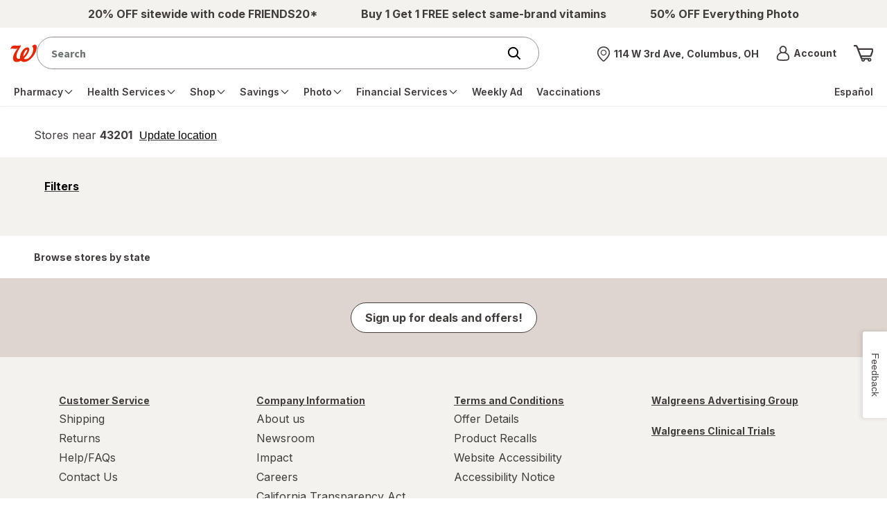

--- FILE ---
content_type: text/plain;charset=utf-8
request_url: https://www.walgreens.com/dthandler/rb_bf21859hft?type=js3&sn=v_4_srv_19_sn_E7952B14BF10BAF0432B1C0B84042022_perc_100000_ol_0_mul_1_app-3Af4c2e99ce32f8b27_1_rcs-3Acss_0&svrid=19&flavor=post&vi=JMVUFVLGRCADJRERQNNJPUGQANKHFMIR-0&modifiedSince=1769008055217&bp=3&app=f4c2e99ce32f8b27&crc=2517373530&en=hu1jo3rs&end=1
body_size: 57
content:
OK(BF)|sn=v_4_srv_19_sn_E7952B14BF10BAF0432B1C0B84042022_app-3Af4c2e99ce32f8b27_1_ol_0_perc_100000_mul_1_rcs-3Acss_0|name=ruxitagentjs|featureHash=ICA7NVfghqrux|buildNumber=10327251022105625|lastModification=1769008055217

--- FILE ---
content_type: application/x-javascript;charset=utf-8
request_url: https://smetrics.walgreens.com/b/ss/walgrns/10/JS-2.23.0-LEWM/s14808400336878?AQB=1&ndh=1&pf=1&callback=s_c_il[1].doPostbacks&et=1&t=22%2F0%2F2026%204%3A49%3A26%204%200&d.&nsid=0&jsonv=1&.d&sdid=52604E722079E053-610BC09DD6B3E4D5&mid=07726356433223716371173318812195733564&ce=UTF-8&pageName=Walgreens%20Pharmacies%20%26%20Stores%20Near%20Kirkwood%2C%20MO&g=https%3A%2F%2Fwww.walgreens.com%2Fstorelocator%2Fpharmacy%2Fkirkwood-mo&c.&getPercentPageViewed=5.1&.c&cc=USD&ch=storelocator&c53=Walgreens.com%3Aproduction%3A2025-12-09T17%3A06%3A07Z&c74=no%20referrer&c75=www.walgreens.com%2Fstorelocator%2Fpharmacy%2Fkirkwood-mo&v165=https%3A%2F%2Fwww.walgreens.com%2Fstorelocator%2Fpharmacy%2Fkirkwood-mo&v166=Walgreens%20Pharmacies%20%26%20Stores%20Near%20Kirkwood%2C%20MO&v168=storelocator&s=1280x720&c=24&j=1.6&v=N&k=Y&bw=1280&bh=720&mcorgid=5E16123F5245B2970A490D45%40AdobeOrg&AQE=1
body_size: -119
content:
if(s_c_il[1].doPostbacks)s_c_il[1].doPostbacks({"stuff":[],"uuid":"01267381514345280791959840535040650054","dcs_region":7,"tid":"+nB0gOoaT7o="});


--- FILE ---
content_type: text/javascript; charset=utf-8
request_url: https://app.link/_r?sdk=web2.86.5&branch_key=key_live_pey3WZF9pVXLZe480LsjSdjmErcjPrcf&callback=branch_callback__0
body_size: 72
content:
/**/ typeof branch_callback__0 === 'function' && branch_callback__0("1542745291510247017");